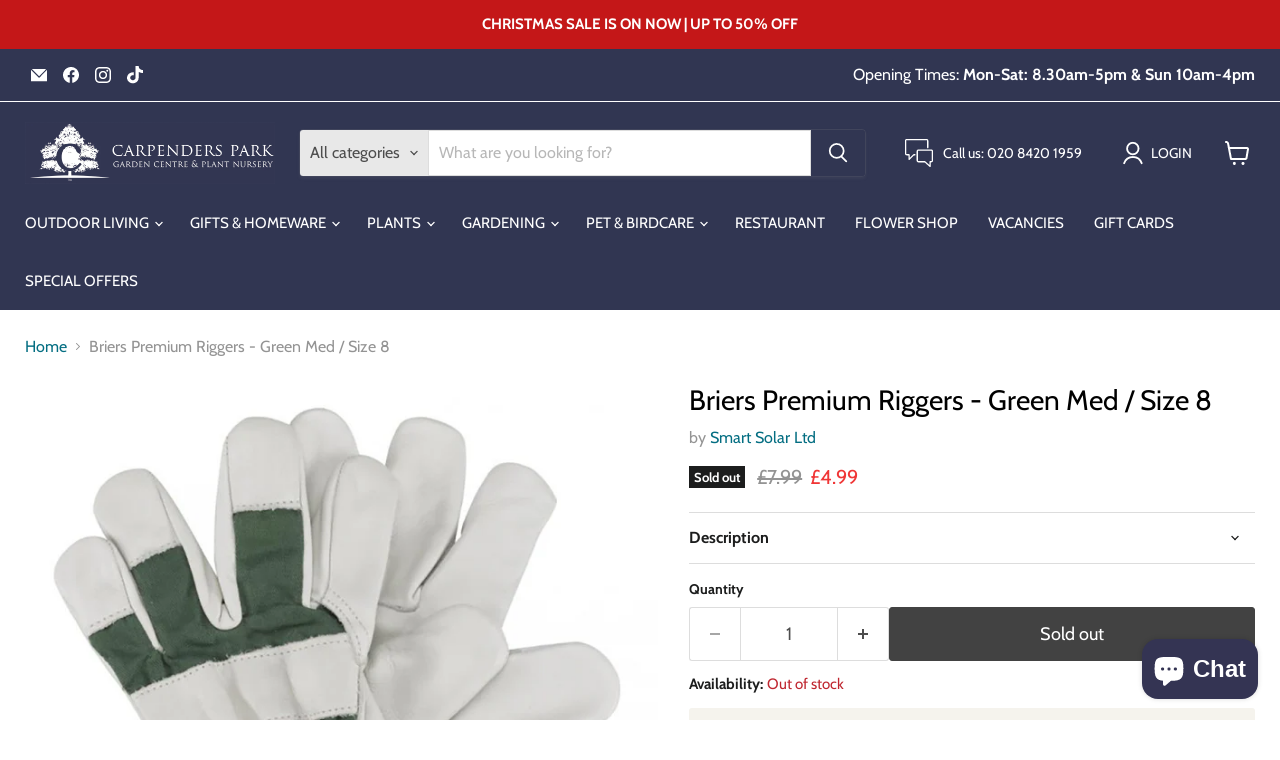

--- FILE ---
content_type: text/javascript; charset=utf-8
request_url: https://www.carpenders.co.uk/products/briers-premium-riggers-green-med-size-8.js
body_size: 680
content:
{"id":7863755964578,"title":"Briers Premium Riggers - Green Med \/ Size 8","handle":"briers-premium-riggers-green-med-size-8","description":"Leather \u003cp\u003e Safety cuff \u003c\/p\u003e\u003cp\u003e Thorn resistant\u003c\/p\u003e","published_at":"2023-03-13T14:03:21+00:00","created_at":"2023-03-13T14:03:23+00:00","vendor":"Smart Solar Ltd","type":"","tags":["Clothing \u0026 Footwear","Gardening","Gloves"],"price":499,"price_min":499,"price_max":499,"available":false,"price_varies":false,"compare_at_price":799,"compare_at_price_min":799,"compare_at_price_max":799,"compare_at_price_varies":false,"variants":[{"id":43140836229282,"title":"Default Title","option1":"Default Title","option2":null,"option3":null,"sku":"5050642048934","requires_shipping":true,"taxable":true,"featured_image":null,"available":false,"name":"Briers Premium Riggers - Green Med \/ Size 8","public_title":null,"options":["Default Title"],"price":499,"weight":0,"compare_at_price":799,"inventory_management":"shopify","barcode":"5050642048934","requires_selling_plan":false,"selling_plan_allocations":[]}],"images":["\/\/cdn.shopify.com\/s\/files\/1\/0457\/2990\/6850\/files\/5b7a5c8ac7e62a30f31691b4c65edd43.jpg?v=1766852990"],"featured_image":"\/\/cdn.shopify.com\/s\/files\/1\/0457\/2990\/6850\/files\/5b7a5c8ac7e62a30f31691b4c65edd43.jpg?v=1766852990","options":[{"name":"Title","position":1,"values":["Default Title"]}],"url":"\/products\/briers-premium-riggers-green-med-size-8","media":[{"alt":null,"id":68801024196995,"position":1,"preview_image":{"aspect_ratio":1.0,"height":900,"width":900,"src":"https:\/\/cdn.shopify.com\/s\/files\/1\/0457\/2990\/6850\/files\/5b7a5c8ac7e62a30f31691b4c65edd43.jpg?v=1766852990"},"aspect_ratio":1.0,"height":900,"media_type":"image","src":"https:\/\/cdn.shopify.com\/s\/files\/1\/0457\/2990\/6850\/files\/5b7a5c8ac7e62a30f31691b4c65edd43.jpg?v=1766852990","width":900}],"requires_selling_plan":false,"selling_plan_groups":[]}